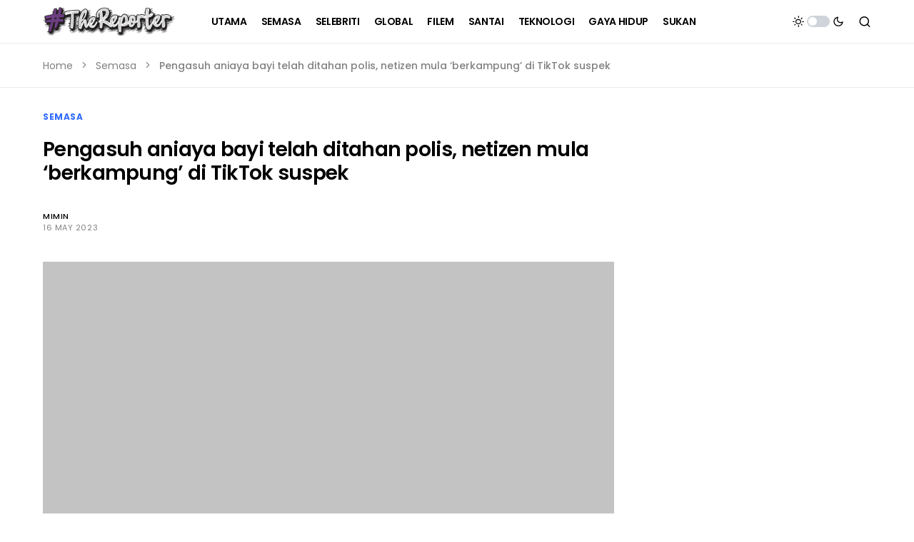

--- FILE ---
content_type: text/html; charset=utf-8
request_url: https://www.google.com/recaptcha/api2/aframe
body_size: 266
content:
<!DOCTYPE HTML><html><head><meta http-equiv="content-type" content="text/html; charset=UTF-8"></head><body><script nonce="JplFEfnhDMLU_x-ryejATA">/** Anti-fraud and anti-abuse applications only. See google.com/recaptcha */ try{var clients={'sodar':'https://pagead2.googlesyndication.com/pagead/sodar?'};window.addEventListener("message",function(a){try{if(a.source===window.parent){var b=JSON.parse(a.data);var c=clients[b['id']];if(c){var d=document.createElement('img');d.src=c+b['params']+'&rc='+(localStorage.getItem("rc::a")?sessionStorage.getItem("rc::b"):"");window.document.body.appendChild(d);sessionStorage.setItem("rc::e",parseInt(sessionStorage.getItem("rc::e")||0)+1);localStorage.setItem("rc::h",'1769097870036');}}}catch(b){}});window.parent.postMessage("_grecaptcha_ready", "*");}catch(b){}</script></body></html>

--- FILE ---
content_type: application/javascript; charset=utf-8
request_url: https://fundingchoicesmessages.google.com/f/AGSKWxW9Qzk_SkmRGugSqg6iWSNTohtA_k9Ckdgs-UmcXbhnIIH0TCgZI8IyA8uhKP8CeKINVekATf_qFdsO3aZ6MchOx4ErWEQHdSVgirPj4Nz-_0a1uad7FnmFMM-dKaq7VCm0W3SySfN-1rj2KPdR4pYnGV53iD8AtXSGGtgPbepoYGXc9yAZmCksa8bI/_/adspromo-.adsense.-ads.generated.-ads4.htm/ad/index.
body_size: -1289
content:
window['c3dfe3cc-e1f1-4317-ba64-cf3bdbf11bbe'] = true;